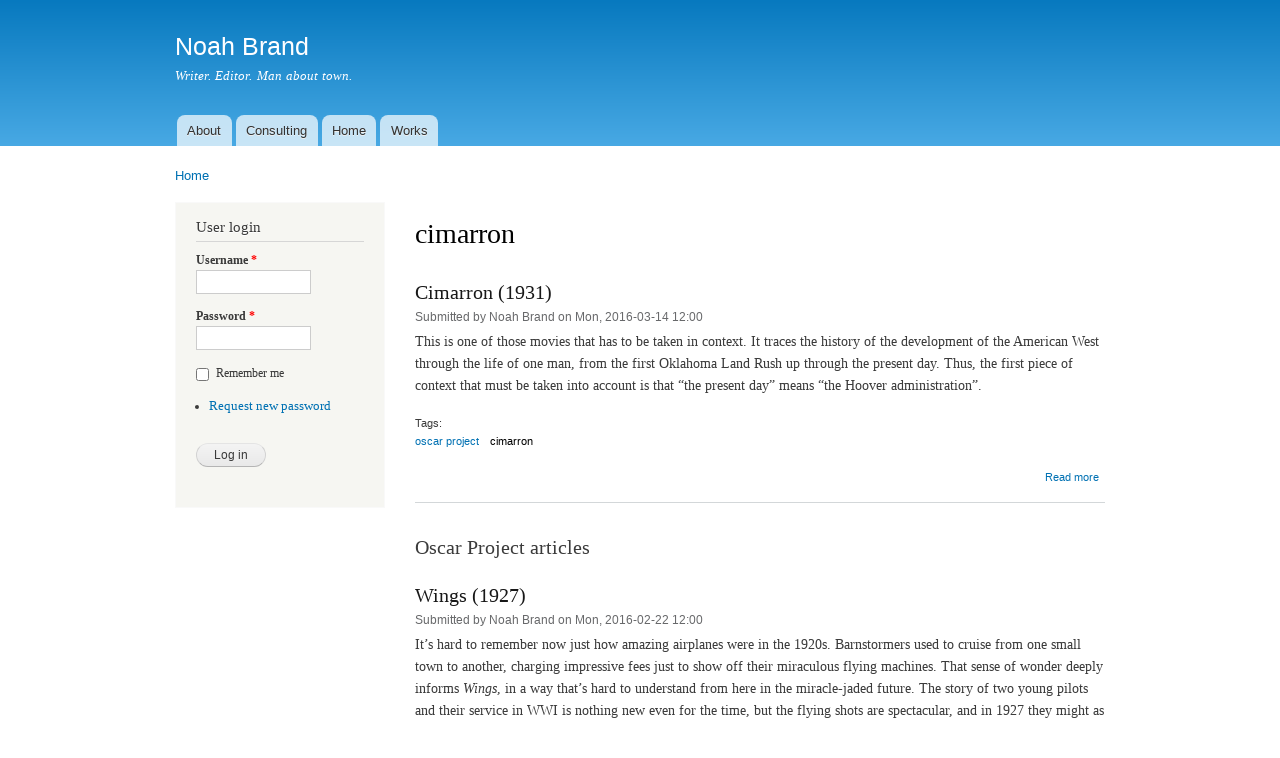

--- FILE ---
content_type: text/html; charset=utf-8
request_url: https://noahabrand.com/tags/cimarron
body_size: 9334
content:
<!DOCTYPE html PUBLIC "-//W3C//DTD XHTML+RDFa 1.0//EN"
  "http://www.w3.org/MarkUp/DTD/xhtml-rdfa-1.dtd">
<html xmlns="http://www.w3.org/1999/xhtml" xml:lang="en" version="XHTML+RDFa 1.0" dir="ltr"
  xmlns:fb="http://ogp.me/ns/fb#"
  xmlns:og="http://ogp.me/ns#"
  xmlns:article="http://ogp.me/ns/article#"
  xmlns:book="http://ogp.me/ns/book#"
  xmlns:profile="http://ogp.me/ns/profile#"
  xmlns:video="http://ogp.me/ns/video#"
  xmlns:product="http://ogp.me/ns/product#">

<head profile="http://www.w3.org/1999/xhtml/vocab">
  <meta http-equiv="Content-Type" content="text/html; charset=utf-8" />
<link rel="alternate" type="application/rss+xml" title="RSS - cimarron" href="https://noahabrand.com/taxonomy/term/7/feed" />
<link rel="shortcut icon" href="https://noahabrand.com/misc/favicon.ico" type="image/vnd.microsoft.icon" />
<meta name="generator" content="Drupal 7 (https://www.drupal.org)" />
<link rel="canonical" href="https://noahabrand.com/tags/cimarron" />
<link rel="shortlink" href="https://noahabrand.com/taxonomy/term/7" />
<meta property="og:site_name" content="Noah Brand" />
<meta property="og:type" content="article" />
<meta property="og:url" content="https://noahabrand.com/tags/cimarron" />
<meta property="og:title" content="cimarron" />
<meta name="twitter:card" content="summary" />
<meta name="twitter:url" content="https://noahabrand.com/tags/cimarron" />
<meta name="twitter:title" content="cimarron" />
  <title>cimarron | Noah Brand</title>
  <link type="text/css" rel="stylesheet" href="https://noahabrand.com/sites/default/files/css/css_xE-rWrJf-fncB6ztZfd2huxqgxu4WO-qwma6Xer30m4.css" media="all" />
<link type="text/css" rel="stylesheet" href="https://noahabrand.com/sites/default/files/css/css_dWBHPbSQWh-19e3Bc29cTHIsefj--RoEVftmVdOAMn4.css" media="all" />
<link type="text/css" rel="stylesheet" href="https://noahabrand.com/sites/default/files/css/css_3E_lU9AW-mJkoPj8ifdrJRdVNalgk9Sqp_MnsaMH6Ps.css" media="all" />
<link type="text/css" rel="stylesheet" href="https://noahabrand.com/sites/default/files/css/css_NRg0AX3iY_x0OX3_WzcWp90JnwurHRvZn6i75GL0rRI.css" media="all" />
<link type="text/css" rel="stylesheet" href="https://noahabrand.com/sites/default/files/css/css_2THG1eGiBIizsWFeexsNe1iDifJ00QRS9uSd03rY9co.css" media="print" />

<!--[if lte IE 7]>
<link type="text/css" rel="stylesheet" href="https://noahabrand.com/themes/bartik/css/ie.css?r79e62" media="all" />
<![endif]-->

<!--[if IE 6]>
<link type="text/css" rel="stylesheet" href="https://noahabrand.com/themes/bartik/css/ie6.css?r79e62" media="all" />
<![endif]-->
  <script type="text/javascript" src="https://noahabrand.com/sites/default/files/js/js_s5koNMBdK4BqfHyHNPWCXIL2zD0jFcPyejDZsryApj0.js"></script>
<script type="text/javascript" src="https://noahabrand.com/sites/default/files/js/js_f_BpsloZtITWNBq8h8TQNh4SUGlZKD__yTkMLSN2_t8.js"></script>
<script type="text/javascript">
<!--//--><![CDATA[//><!--
var switchTo5x = true;var useFastShare = true;
//--><!]]>
</script>
<script type="text/javascript" src="https://ws.sharethis.com/button/buttons.js"></script>
<script type="text/javascript">
<!--//--><![CDATA[//><!--
if (typeof stLight !== 'undefined') { stLight.options({"publisher":"dr-a9a13957-c38e-2bbd-94ba-8aff8943eeaa","version":"5x","lang":"en"}); }
//--><!]]>
</script>
<script type="text/javascript">
<!--//--><![CDATA[//><!--
jQuery.extend(Drupal.settings, {"basePath":"\/","pathPrefix":"","setHasJsCookie":0,"ajaxPageState":{"theme":"bartik","theme_token":"gjonOQI1vA9yU0XecevWU3hflwAgFmV_UCMlguh3e5Q","js":{"sites\/all\/modules\/jquery_update\/replace\/jquery\/1.10\/jquery.min.js":1,"misc\/jquery-extend-3.4.0.js":1,"misc\/jquery-html-prefilter-3.5.0-backport.js":1,"misc\/jquery.once.js":1,"misc\/drupal.js":1,"sites\/all\/modules\/spamspan\/spamspan.js":1,"0":1,"https:\/\/ws.sharethis.com\/button\/buttons.js":1,"1":1},"css":{"modules\/system\/system.base.css":1,"modules\/system\/system.menus.css":1,"modules\/system\/system.messages.css":1,"modules\/system\/system.theme.css":1,"modules\/comment\/comment.css":1,"sites\/all\/modules\/date\/date_api\/date.css":1,"sites\/all\/modules\/date\/date_popup\/themes\/datepicker.1.7.css":1,"modules\/field\/theme\/field.css":1,"modules\/node\/node.css":1,"modules\/search\/search.css":1,"modules\/user\/user.css":1,"sites\/all\/modules\/views\/css\/views.css":1,"sites\/all\/modules\/ckeditor\/css\/ckeditor.css":1,"sites\/all\/modules\/ctools\/css\/ctools.css":1,"modules\/taxonomy\/taxonomy.css":1,"themes\/bartik\/css\/layout.css":1,"themes\/bartik\/css\/style.css":1,"themes\/bartik\/css\/colors.css":1,"themes\/bartik\/css\/print.css":1,"themes\/bartik\/css\/ie.css":1,"themes\/bartik\/css\/ie6.css":1}},"currentPath":"taxonomy\/term\/7","currentPathIsAdmin":false,"urlIsAjaxTrusted":{"\/tags\/cimarron?destination=taxonomy\/term\/7":true}});
//--><!]]>
</script>
</head>
<body class="html not-front not-logged-in one-sidebar sidebar-first page-taxonomy page-taxonomy-term page-taxonomy-term- page-taxonomy-term-7" >
  <div id="skip-link">
    <a href="#main-content" class="element-invisible element-focusable">Skip to main content</a>
  </div>
    <div id="page-wrapper"><div id="page">

  <div id="header" class="without-secondary-menu"><div class="section clearfix">

    
          <div id="name-and-slogan">

                              <div id="site-name">
              <strong>
                <a href="/" title="Home" rel="home"><span>Noah Brand</span></a>
              </strong>
            </div>
                  
                  <div id="site-slogan">
            Writer. Editor. Man about town.          </div>
        
      </div> <!-- /#name-and-slogan -->
    
    
          <div id="main-menu" class="navigation">
        <h2 class="element-invisible">Main menu</h2><ul id="main-menu-links" class="links clearfix"><li class="menu-435 first"><a href="/about">About</a></li>
<li class="menu-484"><a href="/consult">Consulting</a></li>
<li class="menu-218"><a href="/">Home</a></li>
<li class="menu-473 last"><a href="/works" title="Links to purchase my existing self-published books">Works</a></li>
</ul>      </div> <!-- /#main-menu -->
    
    
  </div></div> <!-- /.section, /#header -->

  
  
  <div id="main-wrapper" class="clearfix"><div id="main" class="clearfix">

          <div id="breadcrumb"><h2 class="element-invisible">You are here</h2><div class="breadcrumb"><a href="/">Home</a></div></div>
    
          <div id="sidebar-first" class="column sidebar"><div class="section">
          <div class="region region-sidebar-first">
    <div id="block-user-login" class="block block-user">

    <h2>User login</h2>
  
  <div class="content">
    <form action="/tags/cimarron?destination=taxonomy/term/7" method="post" id="user-login-form" accept-charset="UTF-8"><div><div class="form-item form-type-textfield form-item-name">
  <label for="edit-name">Username <span class="form-required" title="This field is required.">*</span></label>
 <input type="text" id="edit-name" name="name" value="" size="15" maxlength="60" class="form-text required" />
</div>
<div class="form-item form-type-password form-item-pass">
  <label for="edit-pass">Password <span class="form-required" title="This field is required.">*</span></label>
 <input type="password" id="edit-pass" name="pass" size="15" maxlength="128" class="form-text required" />
</div>
<div class="form-item form-type-checkbox form-item-persistent-login">
 <input type="checkbox" id="edit-persistent-login" name="persistent_login" value="1" class="form-checkbox" />  <label class="option" for="edit-persistent-login">Remember me </label>

</div>
<div class="item-list"><ul><li class="first last"><a href="/user/password" title="Request new password via e-mail.">Request new password</a></li>
</ul></div><input type="hidden" name="form_build_id" value="form-3JBsmDUSkr_T2ciK4NgjXaunvfZX6xdf-r_kvpz_QLc" />
<input type="hidden" name="form_id" value="user_login_block" />
<div class="form-actions form-wrapper" id="edit-actions"><input type="submit" id="edit-submit" name="op" value="Log in" class="form-submit" /></div></div></form>  </div>
</div>
  </div>
      </div></div> <!-- /.section, /#sidebar-first -->
    
    <div id="content" class="column"><div class="section">
            <a id="main-content"></a>
                    <h1 class="title" id="page-title">
          cimarron        </h1>
                          <div class="tabs">
                  </div>
                          <div class="region region-content">
    <div id="block-system-main" class="block block-system">

    
  <div class="content">
    <div class="term-listing-heading"><div id="taxonomy-term-7" class="taxonomy-term vocabulary-tags">

  
  <div class="content">
      </div>

</div>
</div><div id="node-9" class="node node-article node-teaser clearfix">

        <h2>
      <a href="/content/cimarron-1931">Cimarron (1931)</a>
    </h2>
    
      <div class="meta submitted">
            Submitted by <span class="username">Noah Brand</span> on Mon, 2016-03-14 12:00    </div>
  
  <div class="content clearfix">
    <div class="field field-name-body field-type-text-with-summary field-label-hidden"><div class="field-items"><div class="field-item even"><p>This is one of those movies that has to be taken in context. It traces the history of the development of the American West through the life of one man, from the first Oklahoma Land Rush up through the present day. Thus, the first piece of context that must be taken into account is that “the present day” means “the Hoover administration”.</p></div></div></div><div class="field field-name-field-tags field-type-taxonomy-term-reference field-label-above clearfix"><h3 class="field-label">Tags: </h3><ul class="links"><li class="taxonomy-term-reference-0"><a href="/tags/oscar-project">oscar project</a></li><li class="taxonomy-term-reference-1"><a href="/tags/cimarron" class="active">cimarron</a></li></ul></div><div class="sharethis-buttons"><div class="sharethis-wrapper"><span st_url="https://noahabrand.com/content/cimarron-1931" st_title="Cimarron (1931)" class="st_facebook_button" displayText="facebook"></span>
<span st_url="https://noahabrand.com/content/cimarron-1931" st_title="Cimarron (1931)" class="st_twitter_button" displayText="twitter" st_via="" st_username=""></span>
<span st_url="https://noahabrand.com/content/cimarron-1931" st_title="Cimarron (1931)" class="st_linkedin_button" displayText="linkedin" st_via="" st_username=""></span>
<span st_url="https://noahabrand.com/content/cimarron-1931" st_title="Cimarron (1931)" class="st_email_button" displayText="email" st_via="" st_username=""></span>
<span st_url="https://noahabrand.com/content/cimarron-1931" st_title="Cimarron (1931)" class="st_sharethis_button" displayText="sharethis" st_via="" st_username=""></span>
<span st_url="https://noahabrand.com/content/cimarron-1931" st_title="Cimarron (1931)" class="st_pinterest_button" displayText="pinterest" st_via="" st_username=""></span>
<span st_url="https://noahabrand.com/content/cimarron-1931" st_title="Cimarron (1931)" class="st_plusone_button" displayText="plusone" st_via="" st_username=""></span>
<span st_url="https://noahabrand.com/content/cimarron-1931" st_title="Cimarron (1931)" class="st_fblike_button" displayText="fblike" st_via="" st_username=""></span>
</div></div>
  </div>

      <div class="link-wrapper">
      <ul class="links inline"><li class="node-readmore first last"><a href="/content/cimarron-1931" rel="tag" title="Cimarron (1931)">Read more<span class="element-invisible"> about Cimarron (1931)</span></a></li>
</ul>    </div>
  
  
</div>
  </div>
</div>
<div id="block-views-oscarproject-block" class="block block-views">

    <h2>Oscar Project articles</h2>
  
  <div class="content">
    <div class="view view-oscarproject view-id-oscarproject view-display-id-block view-dom-id-feb413afc034f924c4bfe26034164ce5">
        
  
  
      <div class="view-content">
        <div class="views-row views-row-1 views-row-odd views-row-first">
    <div id="node-4" class="node node-article node-teaser clearfix">

        <h2>
      <a href="/content/wings-1927">Wings (1927)</a>
    </h2>
    
      <div class="meta submitted">
            Submitted by <span class="username">Noah Brand</span> on Mon, 2016-02-22 12:00    </div>
  
  <div class="content clearfix">
    <div class="field field-name-body field-type-text-with-summary field-label-hidden"><div class="field-items"><div class="field-item even"><p>It’s hard to remember now just how amazing airplanes were in the 1920s. Barnstormers used to cruise from one small town to another, charging impressive fees just to show off their miraculous flying machines. That sense of wonder deeply informs <em>Wings</em>, in a way that’s hard to understand from here in the miracle-jaded future. The story of two young pilots and their service in WWI is nothing new even for the time, but the flying shots are spectacular, and in 1927 they might as well have been magic.</p></div></div></div><div class="field field-name-field-tags field-type-taxonomy-term-reference field-label-above clearfix"><h3 class="field-label">Tags: </h3><ul class="links"><li class="taxonomy-term-reference-0"><a href="/tags/oscar-project">oscar project</a></li><li class="taxonomy-term-reference-1"><a href="/tags/wings">wings</a></li></ul></div><div class="sharethis-buttons"><div class="sharethis-wrapper"><span st_url="https://noahabrand.com/content/wings-1927" st_title="Wings (1927)" class="st_facebook_button" displayText="facebook"></span>
<span st_url="https://noahabrand.com/content/wings-1927" st_title="Wings (1927)" class="st_twitter_button" displayText="twitter" st_via="" st_username=""></span>
<span st_url="https://noahabrand.com/content/wings-1927" st_title="Wings (1927)" class="st_linkedin_button" displayText="linkedin" st_via="" st_username=""></span>
<span st_url="https://noahabrand.com/content/wings-1927" st_title="Wings (1927)" class="st_email_button" displayText="email" st_via="" st_username=""></span>
<span st_url="https://noahabrand.com/content/wings-1927" st_title="Wings (1927)" class="st_sharethis_button" displayText="sharethis" st_via="" st_username=""></span>
<span st_url="https://noahabrand.com/content/wings-1927" st_title="Wings (1927)" class="st_pinterest_button" displayText="pinterest" st_via="" st_username=""></span>
<span st_url="https://noahabrand.com/content/wings-1927" st_title="Wings (1927)" class="st_plusone_button" displayText="plusone" st_via="" st_username=""></span>
<span st_url="https://noahabrand.com/content/wings-1927" st_title="Wings (1927)" class="st_fblike_button" displayText="fblike" st_via="" st_username=""></span>
</div></div>
  </div>

  
  
</div>
  </div>
  <div class="views-row views-row-2 views-row-even">
    <div id="node-7" class="node node-article node-teaser clearfix">

        <h2>
      <a href="/content/broadway-melody-1929">The Broadway Melody (1929)</a>
    </h2>
    
      <div class="meta submitted">
            Submitted by <span class="username">Noah Brand</span> on Mon, 2016-02-29 12:00    </div>
  
  <div class="content clearfix">
    <div class="field field-name-body field-type-text-with-summary field-label-hidden"><div class="field-items"><div class="field-item even"><p>I hated this movie. <em>Hated</em> it. Hated it in a way that started to feel weirdly personal after a while. The title song is repeated every five minutes by someone or other, which would be tolerable if it were a good song, but it’s not. There’s not a single likable character in this movie, which is a serious problem since we’re supposed to find them all charming. It’s about various people trying to achieve true love and showbiz stardom, but I didn’t want anything good to happen to any of them.</p></div></div></div><div class="field field-name-field-tags field-type-taxonomy-term-reference field-label-above clearfix"><h3 class="field-label">Tags: </h3><ul class="links"><li class="taxonomy-term-reference-0"><a href="/tags/oscar-project">oscar project</a></li><li class="taxonomy-term-reference-1"><a href="/tags/broadway-melody">broadway melody</a></li></ul></div><div class="sharethis-buttons"><div class="sharethis-wrapper"><span st_url="https://noahabrand.com/content/broadway-melody-1929" st_title="The Broadway Melody (1929)" class="st_facebook_button" displayText="facebook"></span>
<span st_url="https://noahabrand.com/content/broadway-melody-1929" st_title="The Broadway Melody (1929)" class="st_twitter_button" displayText="twitter" st_via="" st_username=""></span>
<span st_url="https://noahabrand.com/content/broadway-melody-1929" st_title="The Broadway Melody (1929)" class="st_linkedin_button" displayText="linkedin" st_via="" st_username=""></span>
<span st_url="https://noahabrand.com/content/broadway-melody-1929" st_title="The Broadway Melody (1929)" class="st_email_button" displayText="email" st_via="" st_username=""></span>
<span st_url="https://noahabrand.com/content/broadway-melody-1929" st_title="The Broadway Melody (1929)" class="st_sharethis_button" displayText="sharethis" st_via="" st_username=""></span>
<span st_url="https://noahabrand.com/content/broadway-melody-1929" st_title="The Broadway Melody (1929)" class="st_pinterest_button" displayText="pinterest" st_via="" st_username=""></span>
<span st_url="https://noahabrand.com/content/broadway-melody-1929" st_title="The Broadway Melody (1929)" class="st_plusone_button" displayText="plusone" st_via="" st_username=""></span>
<span st_url="https://noahabrand.com/content/broadway-melody-1929" st_title="The Broadway Melody (1929)" class="st_fblike_button" displayText="fblike" st_via="" st_username=""></span>
</div></div>
  </div>

  
  
</div>
  </div>
  <div class="views-row views-row-3 views-row-odd">
    <div id="node-8" class="node node-article node-teaser clearfix">

        <h2>
      <a href="/content/all-quiet-western-front-1930">All Quiet On The Western Front (1930)</a>
    </h2>
    
      <div class="meta submitted">
            Submitted by <span class="username">Noah Brand</span> on Mon, 2016-03-07 12:00    </div>
  
  <div class="content clearfix">
    <div class="field field-name-body field-type-text-with-summary field-label-hidden"><div class="field-items"><div class="field-item even"><p>This is the earliest Best Picture winner that doesn’t require any apology or explanation before showing it to contemporary friends. It holds up perfectly, a stark and even angry look at the pointless, brutal cost of war. Its characters join the German army as teenagers full of idealism and hope and all that dulce et decorum est crap, and everything goes downhill for them from there.</p></div></div></div><div class="field field-name-field-tags field-type-taxonomy-term-reference field-label-above clearfix"><h3 class="field-label">Tags: </h3><ul class="links"><li class="taxonomy-term-reference-0"><a href="/tags/oscar-project">oscar project</a></li><li class="taxonomy-term-reference-1"><a href="/tags/all-quiet-western-front">all quiet on the western front</a></li></ul></div><div class="sharethis-buttons"><div class="sharethis-wrapper"><span st_url="https://noahabrand.com/content/all-quiet-western-front-1930" st_title="All Quiet On The Western Front (1930)" class="st_facebook_button" displayText="facebook"></span>
<span st_url="https://noahabrand.com/content/all-quiet-western-front-1930" st_title="All Quiet On The Western Front (1930)" class="st_twitter_button" displayText="twitter" st_via="" st_username=""></span>
<span st_url="https://noahabrand.com/content/all-quiet-western-front-1930" st_title="All Quiet On The Western Front (1930)" class="st_linkedin_button" displayText="linkedin" st_via="" st_username=""></span>
<span st_url="https://noahabrand.com/content/all-quiet-western-front-1930" st_title="All Quiet On The Western Front (1930)" class="st_email_button" displayText="email" st_via="" st_username=""></span>
<span st_url="https://noahabrand.com/content/all-quiet-western-front-1930" st_title="All Quiet On The Western Front (1930)" class="st_sharethis_button" displayText="sharethis" st_via="" st_username=""></span>
<span st_url="https://noahabrand.com/content/all-quiet-western-front-1930" st_title="All Quiet On The Western Front (1930)" class="st_pinterest_button" displayText="pinterest" st_via="" st_username=""></span>
<span st_url="https://noahabrand.com/content/all-quiet-western-front-1930" st_title="All Quiet On The Western Front (1930)" class="st_plusone_button" displayText="plusone" st_via="" st_username=""></span>
<span st_url="https://noahabrand.com/content/all-quiet-western-front-1930" st_title="All Quiet On The Western Front (1930)" class="st_fblike_button" displayText="fblike" st_via="" st_username=""></span>
</div></div>
  </div>

  
  
</div>
  </div>
  <div class="views-row views-row-4 views-row-even">
    <div id="node-9" class="node node-article node-teaser clearfix">

        <h2>
      <a href="/content/cimarron-1931">Cimarron (1931)</a>
    </h2>
    
      <div class="meta submitted">
            Submitted by <span class="username">Noah Brand</span> on Mon, 2016-03-14 12:00    </div>
  
  <div class="content clearfix">
    <div class="field field-name-body field-type-text-with-summary field-label-hidden"><div class="field-items"><div class="field-item even"><p>This is one of those movies that has to be taken in context. It traces the history of the development of the American West through the life of one man, from the first Oklahoma Land Rush up through the present day. Thus, the first piece of context that must be taken into account is that “the present day” means “the Hoover administration”.</p></div></div></div><div class="field field-name-field-tags field-type-taxonomy-term-reference field-label-above clearfix"><h3 class="field-label">Tags: </h3><ul class="links"><li class="taxonomy-term-reference-0"><a href="/tags/oscar-project">oscar project</a></li><li class="taxonomy-term-reference-1"><a href="/tags/cimarron" class="active">cimarron</a></li></ul></div><div class="sharethis-buttons"><div class="sharethis-wrapper"><span st_url="https://noahabrand.com/content/cimarron-1931" st_title="Cimarron (1931)" class="st_facebook_button" displayText="facebook"></span>
<span st_url="https://noahabrand.com/content/cimarron-1931" st_title="Cimarron (1931)" class="st_twitter_button" displayText="twitter" st_via="" st_username=""></span>
<span st_url="https://noahabrand.com/content/cimarron-1931" st_title="Cimarron (1931)" class="st_linkedin_button" displayText="linkedin" st_via="" st_username=""></span>
<span st_url="https://noahabrand.com/content/cimarron-1931" st_title="Cimarron (1931)" class="st_email_button" displayText="email" st_via="" st_username=""></span>
<span st_url="https://noahabrand.com/content/cimarron-1931" st_title="Cimarron (1931)" class="st_sharethis_button" displayText="sharethis" st_via="" st_username=""></span>
<span st_url="https://noahabrand.com/content/cimarron-1931" st_title="Cimarron (1931)" class="st_pinterest_button" displayText="pinterest" st_via="" st_username=""></span>
<span st_url="https://noahabrand.com/content/cimarron-1931" st_title="Cimarron (1931)" class="st_plusone_button" displayText="plusone" st_via="" st_username=""></span>
<span st_url="https://noahabrand.com/content/cimarron-1931" st_title="Cimarron (1931)" class="st_fblike_button" displayText="fblike" st_via="" st_username=""></span>
</div></div>
  </div>

  
  
</div>
  </div>
  <div class="views-row views-row-5 views-row-odd">
    <div id="node-10" class="node node-article node-teaser clearfix">

        <h2>
      <a href="/content/grand-hotel-1932">Grand Hotel (1932)</a>
    </h2>
    
      <div class="meta submitted">
            Submitted by <span class="username">Noah Brand</span> on Mon, 2016-03-21 12:00    </div>
  
  <div class="content clearfix">
    <div class="field field-name-body field-type-text-with-summary field-label-hidden"><div class="field-items"><div class="field-item even"><p>Watching <em>Grand Hotel</em>, the 5th-ever Best Picture winner, it struck me how rapidly I was seeing the art of filmmaking develop. An audacious plotline-juggling comedy, this movie makes remarkable use of the camera in ways that haven’t shown up in previous films, but will continue showing up in subsequent ones. (Except for the fact that Greta Garbo has a proprietary lighting system that exists only for her character, as though she’s in a whole different movie by herself. That one’s all Garbo.)</p></div></div></div><div class="field field-name-field-tags field-type-taxonomy-term-reference field-label-above clearfix"><h3 class="field-label">Tags: </h3><ul class="links"><li class="taxonomy-term-reference-0"><a href="/tags/oscar-project">oscar project</a></li><li class="taxonomy-term-reference-1"><a href="/tags/grand-hotel">grand hotel</a></li></ul></div><div class="sharethis-buttons"><div class="sharethis-wrapper"><span st_url="https://noahabrand.com/content/grand-hotel-1932" st_title="Grand Hotel (1932)" class="st_facebook_button" displayText="facebook"></span>
<span st_url="https://noahabrand.com/content/grand-hotel-1932" st_title="Grand Hotel (1932)" class="st_twitter_button" displayText="twitter" st_via="" st_username=""></span>
<span st_url="https://noahabrand.com/content/grand-hotel-1932" st_title="Grand Hotel (1932)" class="st_linkedin_button" displayText="linkedin" st_via="" st_username=""></span>
<span st_url="https://noahabrand.com/content/grand-hotel-1932" st_title="Grand Hotel (1932)" class="st_email_button" displayText="email" st_via="" st_username=""></span>
<span st_url="https://noahabrand.com/content/grand-hotel-1932" st_title="Grand Hotel (1932)" class="st_sharethis_button" displayText="sharethis" st_via="" st_username=""></span>
<span st_url="https://noahabrand.com/content/grand-hotel-1932" st_title="Grand Hotel (1932)" class="st_pinterest_button" displayText="pinterest" st_via="" st_username=""></span>
<span st_url="https://noahabrand.com/content/grand-hotel-1932" st_title="Grand Hotel (1932)" class="st_plusone_button" displayText="plusone" st_via="" st_username=""></span>
<span st_url="https://noahabrand.com/content/grand-hotel-1932" st_title="Grand Hotel (1932)" class="st_fblike_button" displayText="fblike" st_via="" st_username=""></span>
</div></div>
  </div>

  
  
</div>
  </div>
  <div class="views-row views-row-6 views-row-even">
    <div id="node-11" class="node node-article node-teaser clearfix">

        <h2>
      <a href="/content/cavalcade-1933">Cavalcade (1933)</a>
    </h2>
    
      <div class="meta submitted">
            Submitted by <span class="username">Noah Brand</span> on Mon, 2016-03-28 12:00    </div>
  
  <div class="content clearfix">
    <div class="field field-name-body field-type-text-with-summary field-label-hidden"><div class="field-items"><div class="field-item even"><p>This was based on a play by Noël Coward, and the nicest thing I can say is that maybe it worked better on stage. On film, it’s a godawful tedious slog through two generations of affluent London life, showing the great upheavals of the 1899-1933 period via a bunch of colorless, unlikable characters who mostly die, but not soon enough to suit me.</p></div></div></div><div class="field field-name-field-tags field-type-taxonomy-term-reference field-label-above clearfix"><h3 class="field-label">Tags: </h3><ul class="links"><li class="taxonomy-term-reference-0"><a href="/tags/oscar-project">oscar project</a></li><li class="taxonomy-term-reference-1"><a href="/tags/cavalcade">cavalcade</a></li></ul></div><div class="sharethis-buttons"><div class="sharethis-wrapper"><span st_url="https://noahabrand.com/content/cavalcade-1933" st_title="Cavalcade (1933)" class="st_facebook_button" displayText="facebook"></span>
<span st_url="https://noahabrand.com/content/cavalcade-1933" st_title="Cavalcade (1933)" class="st_twitter_button" displayText="twitter" st_via="" st_username=""></span>
<span st_url="https://noahabrand.com/content/cavalcade-1933" st_title="Cavalcade (1933)" class="st_linkedin_button" displayText="linkedin" st_via="" st_username=""></span>
<span st_url="https://noahabrand.com/content/cavalcade-1933" st_title="Cavalcade (1933)" class="st_email_button" displayText="email" st_via="" st_username=""></span>
<span st_url="https://noahabrand.com/content/cavalcade-1933" st_title="Cavalcade (1933)" class="st_sharethis_button" displayText="sharethis" st_via="" st_username=""></span>
<span st_url="https://noahabrand.com/content/cavalcade-1933" st_title="Cavalcade (1933)" class="st_pinterest_button" displayText="pinterest" st_via="" st_username=""></span>
<span st_url="https://noahabrand.com/content/cavalcade-1933" st_title="Cavalcade (1933)" class="st_plusone_button" displayText="plusone" st_via="" st_username=""></span>
<span st_url="https://noahabrand.com/content/cavalcade-1933" st_title="Cavalcade (1933)" class="st_fblike_button" displayText="fblike" st_via="" st_username=""></span>
</div></div>
  </div>

  
  
</div>
  </div>
  <div class="views-row views-row-7 views-row-odd">
    <div id="node-12" class="node node-article node-teaser clearfix">

        <h2>
      <a href="/content/it-happened-one-night-1934">It Happened One Night (1934)</a>
    </h2>
    
      <div class="meta submitted">
            Submitted by <span class="username">Noah Brand</span> on Mon, 2016-04-04 12:00    </div>
  
  <div class="content clearfix">
    <div class="field field-name-body field-type-text-with-summary field-label-hidden"><div class="field-items"><div class="field-item even"><p>This movie feels like the beginning of an era. Clark Gable, Claudette Colbert, Frank Capra directing, and a romantic-comedy plotline we’re still using today. These are all elements that became dominant over the coming years, but here they all still had that new-star smell. The storyline’s nothing new, your basic fall-in-love-over-an-involuntary-journey bit, but the journey in this case provides a wonderful look at 1930s Americana, all the little motel cabins and logistical weirdness that made up a pre-freeway road trip.</p></div></div></div><div class="field field-name-field-tags field-type-taxonomy-term-reference field-label-above clearfix"><h3 class="field-label">Tags: </h3><ul class="links"><li class="taxonomy-term-reference-0"><a href="/tags/oscar-project">oscar project</a></li><li class="taxonomy-term-reference-1"><a href="/tags/it-happened-one-night">it happened one night</a></li></ul></div><div class="sharethis-buttons"><div class="sharethis-wrapper"><span st_url="https://noahabrand.com/content/it-happened-one-night-1934" st_title="It Happened One Night (1934)" class="st_facebook_button" displayText="facebook"></span>
<span st_url="https://noahabrand.com/content/it-happened-one-night-1934" st_title="It Happened One Night (1934)" class="st_twitter_button" displayText="twitter" st_via="" st_username=""></span>
<span st_url="https://noahabrand.com/content/it-happened-one-night-1934" st_title="It Happened One Night (1934)" class="st_linkedin_button" displayText="linkedin" st_via="" st_username=""></span>
<span st_url="https://noahabrand.com/content/it-happened-one-night-1934" st_title="It Happened One Night (1934)" class="st_email_button" displayText="email" st_via="" st_username=""></span>
<span st_url="https://noahabrand.com/content/it-happened-one-night-1934" st_title="It Happened One Night (1934)" class="st_sharethis_button" displayText="sharethis" st_via="" st_username=""></span>
<span st_url="https://noahabrand.com/content/it-happened-one-night-1934" st_title="It Happened One Night (1934)" class="st_pinterest_button" displayText="pinterest" st_via="" st_username=""></span>
<span st_url="https://noahabrand.com/content/it-happened-one-night-1934" st_title="It Happened One Night (1934)" class="st_plusone_button" displayText="plusone" st_via="" st_username=""></span>
<span st_url="https://noahabrand.com/content/it-happened-one-night-1934" st_title="It Happened One Night (1934)" class="st_fblike_button" displayText="fblike" st_via="" st_username=""></span>
</div></div>
  </div>

  
  
</div>
  </div>
  <div class="views-row views-row-8 views-row-even">
    <div id="node-20" class="node node-article node-teaser clearfix">

        <h2>
      <a href="/content/mutiny-bounty-1935">Mutiny On The Bounty (1935)</a>
    </h2>
    
      <div class="meta submitted">
            Submitted by <span class="username">Noah Brand</span> on Mon, 2016-06-20 12:00    </div>
  
  <div class="content clearfix">
    <div class="field field-name-body field-type-text-with-summary field-label-hidden"><div class="field-items"><div class="field-item even"><p>A scene I’m 100% sure took place in Irving Thalberg’s office at MGM one day in 1935:</p>
<blockquote><p>
“So, last year Gable took his shirt off in <em>It Happened One Night</em>, and we made… how much money again?”</p>
<p>“All of it, sir. All the money.”</p>
<p>“Oh yeah. That was great. We also won enough Oscars that I had to have my mantelpiece reinforced. Anyway, having said that, what’ve we got this year?”</p>
<p>“We’ve got a picture where Clark Gable is shirtless for literally half the running time.”</p>
<p>“Good start. What’s he wearing the rest of the time?”</p></blockquote></div></div></div><div class="field field-name-field-tags field-type-taxonomy-term-reference field-label-above clearfix"><h3 class="field-label">Tags: </h3><ul class="links"><li class="taxonomy-term-reference-0"><a href="/tags/oscar-project">oscar project</a></li><li class="taxonomy-term-reference-1"><a href="/tags/movies">movies</a></li><li class="taxonomy-term-reference-2"><a href="/tags/mutiny-bounty">Mutiny On The Bounty</a></li></ul></div><div class="sharethis-buttons"><div class="sharethis-wrapper"><span st_url="https://noahabrand.com/content/mutiny-bounty-1935" st_title="Mutiny On The Bounty (1935)" class="st_facebook_button" displayText="facebook"></span>
<span st_url="https://noahabrand.com/content/mutiny-bounty-1935" st_title="Mutiny On The Bounty (1935)" class="st_twitter_button" displayText="twitter" st_via="" st_username=""></span>
<span st_url="https://noahabrand.com/content/mutiny-bounty-1935" st_title="Mutiny On The Bounty (1935)" class="st_linkedin_button" displayText="linkedin" st_via="" st_username=""></span>
<span st_url="https://noahabrand.com/content/mutiny-bounty-1935" st_title="Mutiny On The Bounty (1935)" class="st_email_button" displayText="email" st_via="" st_username=""></span>
<span st_url="https://noahabrand.com/content/mutiny-bounty-1935" st_title="Mutiny On The Bounty (1935)" class="st_sharethis_button" displayText="sharethis" st_via="" st_username=""></span>
<span st_url="https://noahabrand.com/content/mutiny-bounty-1935" st_title="Mutiny On The Bounty (1935)" class="st_pinterest_button" displayText="pinterest" st_via="" st_username=""></span>
<span st_url="https://noahabrand.com/content/mutiny-bounty-1935" st_title="Mutiny On The Bounty (1935)" class="st_plusone_button" displayText="plusone" st_via="" st_username=""></span>
<span st_url="https://noahabrand.com/content/mutiny-bounty-1935" st_title="Mutiny On The Bounty (1935)" class="st_fblike_button" displayText="fblike" st_via="" st_username=""></span>
</div></div>
  </div>

  
  
</div>
  </div>
  <div class="views-row views-row-9 views-row-odd">
    <div id="node-21" class="node node-article node-teaser clearfix">

        <h2>
      <a href="/content/great-ziegfeld-1936">The Great Ziegfeld (1936)</a>
    </h2>
    
      <div class="meta submitted">
            Submitted by <span class="username">Noah Brand</span> on Mon, 2016-06-27 12:00    </div>
  
  <div class="content clearfix">
    <div class="field field-name-body field-type-text-with-summary field-label-hidden"><div class="field-items"><div class="field-item even"><p>Do you like long, slow musical numbers that involve almost nothing but looking at showgirls’ legs? No? Well, tough shit, because you’re in for a LOT of them. Get comfy.</p></div></div></div><div class="field field-name-field-tags field-type-taxonomy-term-reference field-label-above clearfix"><h3 class="field-label">Tags: </h3><ul class="links"><li class="taxonomy-term-reference-0"><a href="/tags/oscar-project">oscar project</a></li><li class="taxonomy-term-reference-1"><a href="/tags/movies">movies</a></li><li class="taxonomy-term-reference-2"><a href="/tags/great-ziegfeld">The Great Ziegfeld</a></li></ul></div><div class="sharethis-buttons"><div class="sharethis-wrapper"><span st_url="https://noahabrand.com/content/great-ziegfeld-1936" st_title="The Great Ziegfeld (1936)" class="st_facebook_button" displayText="facebook"></span>
<span st_url="https://noahabrand.com/content/great-ziegfeld-1936" st_title="The Great Ziegfeld (1936)" class="st_twitter_button" displayText="twitter" st_via="" st_username=""></span>
<span st_url="https://noahabrand.com/content/great-ziegfeld-1936" st_title="The Great Ziegfeld (1936)" class="st_linkedin_button" displayText="linkedin" st_via="" st_username=""></span>
<span st_url="https://noahabrand.com/content/great-ziegfeld-1936" st_title="The Great Ziegfeld (1936)" class="st_email_button" displayText="email" st_via="" st_username=""></span>
<span st_url="https://noahabrand.com/content/great-ziegfeld-1936" st_title="The Great Ziegfeld (1936)" class="st_sharethis_button" displayText="sharethis" st_via="" st_username=""></span>
<span st_url="https://noahabrand.com/content/great-ziegfeld-1936" st_title="The Great Ziegfeld (1936)" class="st_pinterest_button" displayText="pinterest" st_via="" st_username=""></span>
<span st_url="https://noahabrand.com/content/great-ziegfeld-1936" st_title="The Great Ziegfeld (1936)" class="st_plusone_button" displayText="plusone" st_via="" st_username=""></span>
<span st_url="https://noahabrand.com/content/great-ziegfeld-1936" st_title="The Great Ziegfeld (1936)" class="st_fblike_button" displayText="fblike" st_via="" st_username=""></span>
</div></div>
  </div>

  
  
</div>
  </div>
  <div class="views-row views-row-10 views-row-even">
    <div id="node-22" class="node node-article node-teaser clearfix">

        <h2>
      <a href="/content/life-emile-zola-1937">The Life of Emile Zola (1937)</a>
    </h2>
    
      <div class="meta submitted">
            Submitted by <span class="username">Noah Brand</span> on Mon, 2016-07-04 12:00    </div>
  
  <div class="content clearfix">
    <div class="field field-name-body field-type-text-with-summary field-label-hidden"><div class="field-items"><div class="field-item even"><p>This is what you call surefire Oscar bait: a period biopic that talks about an Important Social Issue. <em>The Life of Emile Zola</em> is a weirdly-paced story with a strange two-part structure. First, we have your conventional biopic. Zola starts out penniless and living in a garret, but perseveres and works hard and finds success with <em>Nana</em>, because it turns out sex sells. He raises a family, yadda yadda yadda, and his career and the film are both slowing down by the halfway mark.</p></div></div></div><div class="field field-name-field-tags field-type-taxonomy-term-reference field-label-above clearfix"><h3 class="field-label">Tags: </h3><ul class="links"><li class="taxonomy-term-reference-0"><a href="/tags/oscar-project">oscar project</a></li><li class="taxonomy-term-reference-1"><a href="/tags/movies">movies</a></li><li class="taxonomy-term-reference-2"><a href="/tags/life-emile-zola">the life of emile zola</a></li></ul></div><div class="sharethis-buttons"><div class="sharethis-wrapper"><span st_url="https://noahabrand.com/content/life-emile-zola-1937" st_title="The Life of Emile Zola (1937)" class="st_facebook_button" displayText="facebook"></span>
<span st_url="https://noahabrand.com/content/life-emile-zola-1937" st_title="The Life of Emile Zola (1937)" class="st_twitter_button" displayText="twitter" st_via="" st_username=""></span>
<span st_url="https://noahabrand.com/content/life-emile-zola-1937" st_title="The Life of Emile Zola (1937)" class="st_linkedin_button" displayText="linkedin" st_via="" st_username=""></span>
<span st_url="https://noahabrand.com/content/life-emile-zola-1937" st_title="The Life of Emile Zola (1937)" class="st_email_button" displayText="email" st_via="" st_username=""></span>
<span st_url="https://noahabrand.com/content/life-emile-zola-1937" st_title="The Life of Emile Zola (1937)" class="st_sharethis_button" displayText="sharethis" st_via="" st_username=""></span>
<span st_url="https://noahabrand.com/content/life-emile-zola-1937" st_title="The Life of Emile Zola (1937)" class="st_pinterest_button" displayText="pinterest" st_via="" st_username=""></span>
<span st_url="https://noahabrand.com/content/life-emile-zola-1937" st_title="The Life of Emile Zola (1937)" class="st_plusone_button" displayText="plusone" st_via="" st_username=""></span>
<span st_url="https://noahabrand.com/content/life-emile-zola-1937" st_title="The Life of Emile Zola (1937)" class="st_fblike_button" displayText="fblike" st_via="" st_username=""></span>
</div></div>
  </div>

  
  
</div>
  </div>
  <div class="views-row views-row-11 views-row-odd">
    <div id="node-24" class="node node-article node-teaser clearfix">

        <h2>
      <a href="/content/you-cant-take-it-you-1938">You Can&#039;t Take It With You (1938)</a>
    </h2>
    
      <div class="meta submitted">
            Submitted by <span class="username">Noah Brand</span> on Fri, 2016-11-18 13:32    </div>
  
  <div class="content clearfix">
    <div class="field field-name-body field-type-text-with-summary field-label-hidden"><div class="field-items"><div class="field-item even"><p>Of the various films in the genre of “Frank Capra directs Jimmy Stewart and several other stars in a surprisingly funny drama about socioeconomic injustice”, You Can’t Take It With You may be the least of them. Adapted from a George S. Kaufman play, it feels stagebound and claustrophobic, lacking a strong sense of visual expression. The story is just about a rich guy meeting a houseful of Manic Pixie Dream Anarchists, and some of the jokes don’t really work in the 21st century.</p></div></div></div><div class="field field-name-field-tags field-type-taxonomy-term-reference field-label-above clearfix"><h3 class="field-label">Tags: </h3><ul class="links"><li class="taxonomy-term-reference-0"><a href="/tags/oscar-project">oscar project</a></li><li class="taxonomy-term-reference-1"><a href="/tags/movies">movies</a></li><li class="taxonomy-term-reference-2"><a href="/tags/you-cant-take-it-you">you can&#039;t take it with you</a></li></ul></div><div class="sharethis-buttons"><div class="sharethis-wrapper"><span st_url="https://noahabrand.com/content/you-cant-take-it-you-1938" st_title="You Can&#039;t Take It With You (1938)" class="st_facebook_button" displayText="facebook"></span>
<span st_url="https://noahabrand.com/content/you-cant-take-it-you-1938" st_title="You Can&amp;#039;t Take It With You (1938)" class="st_twitter_button" displayText="twitter" st_via="" st_username=""></span>
<span st_url="https://noahabrand.com/content/you-cant-take-it-you-1938" st_title="You Can&#039;t Take It With You (1938)" class="st_linkedin_button" displayText="linkedin" st_via="" st_username=""></span>
<span st_url="https://noahabrand.com/content/you-cant-take-it-you-1938" st_title="You Can&#039;t Take It With You (1938)" class="st_email_button" displayText="email" st_via="" st_username=""></span>
<span st_url="https://noahabrand.com/content/you-cant-take-it-you-1938" st_title="You Can&#039;t Take It With You (1938)" class="st_sharethis_button" displayText="sharethis" st_via="" st_username=""></span>
<span st_url="https://noahabrand.com/content/you-cant-take-it-you-1938" st_title="You Can&#039;t Take It With You (1938)" class="st_pinterest_button" displayText="pinterest" st_via="" st_username=""></span>
<span st_url="https://noahabrand.com/content/you-cant-take-it-you-1938" st_title="You Can&#039;t Take It With You (1938)" class="st_plusone_button" displayText="plusone" st_via="" st_username=""></span>
<span st_url="https://noahabrand.com/content/you-cant-take-it-you-1938" st_title="You Can&#039;t Take It With You (1938)" class="st_fblike_button" displayText="fblike" st_via="" st_username=""></span>
</div></div>
  </div>

  
  
</div>
  </div>
  <div class="views-row views-row-12 views-row-even">
    <div id="node-29" class="node node-article node-teaser clearfix">

        <h2>
      <a href="/content/gone-wind-1939">Gone With The Wind (1939)</a>
    </h2>
    
      <div class="meta submitted">
            Submitted by <span class="username">Noah Brand</span> on Thu, 2017-01-19 14:54    </div>
  
  <div class="content clearfix">
    <div class="field field-name-body field-type-text-with-summary field-label-hidden"><div class="field-items"><div class="field-item even"><p><em>Gone With The Wind</em> is a serious problem for me.</p>
<p>On the one hand, as a movie, it’s pretty good. The cinematography’s great, the actors are gorgeous, the sense of an epic is powerful and heartfelt, and the score is top-notch.</p>
<p>On the other hand, most of that is also true of <a href="https://en.wikipedia.org/wiki/Triumph_of_the_Will"><em>Triumph of the Will</em></a>, and it’s hard to escape the comparison.</p></div></div></div><div class="field field-name-field-tags field-type-taxonomy-term-reference field-label-above clearfix"><h3 class="field-label">Tags: </h3><ul class="links"><li class="taxonomy-term-reference-0"><a href="/tags/oscar-project">oscar project</a></li><li class="taxonomy-term-reference-1"><a href="/tags/movies">movies</a></li><li class="taxonomy-term-reference-2"><a href="/tags/gone-wind">gone with the wind</a></li></ul></div><div class="sharethis-buttons"><div class="sharethis-wrapper"><span st_url="https://noahabrand.com/content/gone-wind-1939" st_title="Gone With The Wind (1939)" class="st_facebook_button" displayText="facebook"></span>
<span st_url="https://noahabrand.com/content/gone-wind-1939" st_title="Gone With The Wind (1939)" class="st_twitter_button" displayText="twitter" st_via="" st_username=""></span>
<span st_url="https://noahabrand.com/content/gone-wind-1939" st_title="Gone With The Wind (1939)" class="st_linkedin_button" displayText="linkedin" st_via="" st_username=""></span>
<span st_url="https://noahabrand.com/content/gone-wind-1939" st_title="Gone With The Wind (1939)" class="st_email_button" displayText="email" st_via="" st_username=""></span>
<span st_url="https://noahabrand.com/content/gone-wind-1939" st_title="Gone With The Wind (1939)" class="st_sharethis_button" displayText="sharethis" st_via="" st_username=""></span>
<span st_url="https://noahabrand.com/content/gone-wind-1939" st_title="Gone With The Wind (1939)" class="st_pinterest_button" displayText="pinterest" st_via="" st_username=""></span>
<span st_url="https://noahabrand.com/content/gone-wind-1939" st_title="Gone With The Wind (1939)" class="st_plusone_button" displayText="plusone" st_via="" st_username=""></span>
<span st_url="https://noahabrand.com/content/gone-wind-1939" st_title="Gone With The Wind (1939)" class="st_fblike_button" displayText="fblike" st_via="" st_username=""></span>
</div></div>
  </div>

  
  
</div>
  </div>
  <div class="views-row views-row-13 views-row-odd">
    <div id="node-32" class="node node-article node-teaser clearfix">

        <h2>
      <a href="/content/rebecca-1940">Rebecca (1940)</a>
    </h2>
    
      <div class="meta submitted">
            Submitted by <span class="username">Noah Brand</span> on Fri, 2017-01-27 12:00    </div>
  
  <div class="content clearfix">
    <div class="field field-name-body field-type-text-with-summary field-label-hidden"><div class="field-items"><div class="field-item even"><p>In beginning this review, I had to double-check the date. <em>Rebecca</em> was seriously released in 1940? Weird. It feels later than that, like maybe 1950, give or take a couple years. The product of another ten years of the development of film as a storytelling medium, in other words. That may have been what tipped it over to victory; it’s not just emotionally compelling and visually gorgeous, it has a level of nuance and emotion in the structure of every shot and scene that one just doesn’t see in other films from that year.</p></div></div></div><div class="field field-name-field-tags field-type-taxonomy-term-reference field-label-above clearfix"><h3 class="field-label">Tags: </h3><ul class="links"><li class="taxonomy-term-reference-0"><a href="/tags/oscar-project">oscar project</a></li><li class="taxonomy-term-reference-1"><a href="/tags/movies">movies</a></li><li class="taxonomy-term-reference-2"><a href="/tags/rebecca">Rebecca</a></li></ul></div><div class="sharethis-buttons"><div class="sharethis-wrapper"><span st_url="https://noahabrand.com/content/rebecca-1940" st_title="Rebecca (1940)" class="st_facebook_button" displayText="facebook"></span>
<span st_url="https://noahabrand.com/content/rebecca-1940" st_title="Rebecca (1940)" class="st_twitter_button" displayText="twitter" st_via="" st_username=""></span>
<span st_url="https://noahabrand.com/content/rebecca-1940" st_title="Rebecca (1940)" class="st_linkedin_button" displayText="linkedin" st_via="" st_username=""></span>
<span st_url="https://noahabrand.com/content/rebecca-1940" st_title="Rebecca (1940)" class="st_email_button" displayText="email" st_via="" st_username=""></span>
<span st_url="https://noahabrand.com/content/rebecca-1940" st_title="Rebecca (1940)" class="st_sharethis_button" displayText="sharethis" st_via="" st_username=""></span>
<span st_url="https://noahabrand.com/content/rebecca-1940" st_title="Rebecca (1940)" class="st_pinterest_button" displayText="pinterest" st_via="" st_username=""></span>
<span st_url="https://noahabrand.com/content/rebecca-1940" st_title="Rebecca (1940)" class="st_plusone_button" displayText="plusone" st_via="" st_username=""></span>
<span st_url="https://noahabrand.com/content/rebecca-1940" st_title="Rebecca (1940)" class="st_fblike_button" displayText="fblike" st_via="" st_username=""></span>
</div></div>
  </div>

  
  
</div>
  </div>
  <div class="views-row views-row-14 views-row-even">
    <div id="node-36" class="node node-article node-teaser clearfix">

        <h2>
      <a href="/content/how-green-was-my-valley-1941">How Green Was My Valley (1941)</a>
    </h2>
    
      <div class="meta submitted">
            Submitted by <span class="username">Noah Brand</span> on Fri, 2017-02-10 15:09    </div>
  
  <div class="content clearfix">
    <div class="field field-name-body field-type-text-with-summary field-label-hidden"><div class="field-items"><div class="field-item even"><p>Let’s just get this out of the way right now: nobody actually thinks this was the best movie made in 1941. Nobody thought it back then either. It is a truth universally acknowledged that <em>Citizen Kane</em> is better than <em>How Green Was My Valley</em>, but that William Randolph Hearst was a vindictive sonofabitch who owned half the newspapers in the country and had Louella Parsons on permanent payroll. It simply wasn’t safe for voting members of the Academy to support <em>Kane</em>, so they went with a safety.</p></div></div></div><div class="field field-name-field-tags field-type-taxonomy-term-reference field-label-above clearfix"><h3 class="field-label">Tags: </h3><ul class="links"><li class="taxonomy-term-reference-0"><a href="/tags/movies">movies</a></li><li class="taxonomy-term-reference-1"><a href="/tags/oscar-project">oscar project</a></li><li class="taxonomy-term-reference-2"><a href="/tags/how-green-was-my-valley">how green was my valley</a></li></ul></div><div class="sharethis-buttons"><div class="sharethis-wrapper"><span st_url="https://noahabrand.com/content/how-green-was-my-valley-1941" st_title="How Green Was My Valley (1941)" class="st_facebook_button" displayText="facebook"></span>
<span st_url="https://noahabrand.com/content/how-green-was-my-valley-1941" st_title="How Green Was My Valley (1941)" class="st_twitter_button" displayText="twitter" st_via="" st_username=""></span>
<span st_url="https://noahabrand.com/content/how-green-was-my-valley-1941" st_title="How Green Was My Valley (1941)" class="st_linkedin_button" displayText="linkedin" st_via="" st_username=""></span>
<span st_url="https://noahabrand.com/content/how-green-was-my-valley-1941" st_title="How Green Was My Valley (1941)" class="st_email_button" displayText="email" st_via="" st_username=""></span>
<span st_url="https://noahabrand.com/content/how-green-was-my-valley-1941" st_title="How Green Was My Valley (1941)" class="st_sharethis_button" displayText="sharethis" st_via="" st_username=""></span>
<span st_url="https://noahabrand.com/content/how-green-was-my-valley-1941" st_title="How Green Was My Valley (1941)" class="st_pinterest_button" displayText="pinterest" st_via="" st_username=""></span>
<span st_url="https://noahabrand.com/content/how-green-was-my-valley-1941" st_title="How Green Was My Valley (1941)" class="st_plusone_button" displayText="plusone" st_via="" st_username=""></span>
<span st_url="https://noahabrand.com/content/how-green-was-my-valley-1941" st_title="How Green Was My Valley (1941)" class="st_fblike_button" displayText="fblike" st_via="" st_username=""></span>
</div></div>
  </div>

  
  
</div>
  </div>
  <div class="views-row views-row-15 views-row-odd">
    <div id="node-40" class="node node-article node-teaser clearfix">

        <h2>
      <a href="/content/mrs-miniver-1942">Mrs. Miniver (1942)</a>
    </h2>
    
      <div class="meta submitted">
            Submitted by <span class="username">Noah Brand</span> on Sat, 2020-01-11 12:00    </div>
  
  <div class="content clearfix">
    <div class="field field-name-body field-type-text-with-summary field-label-hidden"><div class="field-items"><div class="field-item even"><p>This film is part of a brief, awkward period in Oscar history: the two years following Hitler's invasion of Poland and preceding Japan's attack on Pearl Harbor. From 1939-41, there was a very strong "America First" movement in the U.S., which opposed America's entry into the war, often because they were outright Nazi sympathizers. This demographic was not well-represented in the film industry, because many of Hollywood's leading figures, like Lubitsch, Wilder, Dietrich, and others, were German by birth.</p></div></div></div><div class="field field-name-field-tags field-type-taxonomy-term-reference field-label-above clearfix"><h3 class="field-label">Tags: </h3><ul class="links"><li class="taxonomy-term-reference-0"><a href="/tags/movies">movies</a></li><li class="taxonomy-term-reference-1"><a href="/tags/oscar-project">oscar project</a></li><li class="taxonomy-term-reference-2"><a href="/tags/mrs-miniver">mrs. miniver</a></li></ul></div><div class="sharethis-buttons"><div class="sharethis-wrapper"><span st_url="https://noahabrand.com/content/mrs-miniver-1942" st_title="Mrs. Miniver (1942)" class="st_facebook_button" displayText="facebook"></span>
<span st_url="https://noahabrand.com/content/mrs-miniver-1942" st_title="Mrs. Miniver (1942)" class="st_twitter_button" displayText="twitter" st_via="" st_username=""></span>
<span st_url="https://noahabrand.com/content/mrs-miniver-1942" st_title="Mrs. Miniver (1942)" class="st_linkedin_button" displayText="linkedin" st_via="" st_username=""></span>
<span st_url="https://noahabrand.com/content/mrs-miniver-1942" st_title="Mrs. Miniver (1942)" class="st_email_button" displayText="email" st_via="" st_username=""></span>
<span st_url="https://noahabrand.com/content/mrs-miniver-1942" st_title="Mrs. Miniver (1942)" class="st_sharethis_button" displayText="sharethis" st_via="" st_username=""></span>
<span st_url="https://noahabrand.com/content/mrs-miniver-1942" st_title="Mrs. Miniver (1942)" class="st_pinterest_button" displayText="pinterest" st_via="" st_username=""></span>
<span st_url="https://noahabrand.com/content/mrs-miniver-1942" st_title="Mrs. Miniver (1942)" class="st_plusone_button" displayText="plusone" st_via="" st_username=""></span>
<span st_url="https://noahabrand.com/content/mrs-miniver-1942" st_title="Mrs. Miniver (1942)" class="st_fblike_button" displayText="fblike" st_via="" st_username=""></span>
</div></div>
  </div>

  
  
</div>
  </div>
  <div class="views-row views-row-16 views-row-even views-row-last">
    <div id="node-41" class="node node-article node-teaser clearfix">

        <h2>
      <a href="/content/casablanca-1943">Casablanca (1943)</a>
    </h2>
    
      <div class="meta submitted">
            Submitted by <span class="username">Noah Brand</span> on Tue, 2020-01-14 16:11    </div>
  
  <div class="content clearfix">
    <div class="field field-name-body field-type-text-with-summary field-label-hidden"><div class="field-items"><div class="field-item even"><p><em>Casablanca</em>. What can I, or anyone, write about this movie that hasn't been written a hundred times? That it's awful darn good? It is. You may have heard this is a very good motion picture. I must inform you that you heard correctly. Glad we had this talk.</p></div></div></div><div class="field field-name-field-tags field-type-taxonomy-term-reference field-label-above clearfix"><h3 class="field-label">Tags: </h3><ul class="links"><li class="taxonomy-term-reference-0"><a href="/tags/movies">movies</a></li><li class="taxonomy-term-reference-1"><a href="/tags/oscar-project">oscar project</a></li><li class="taxonomy-term-reference-2"><a href="/tags/casablanca">casablanca</a></li></ul></div><div class="sharethis-buttons"><div class="sharethis-wrapper"><span st_url="https://noahabrand.com/content/casablanca-1943" st_title="Casablanca (1943)" class="st_facebook_button" displayText="facebook"></span>
<span st_url="https://noahabrand.com/content/casablanca-1943" st_title="Casablanca (1943)" class="st_twitter_button" displayText="twitter" st_via="" st_username=""></span>
<span st_url="https://noahabrand.com/content/casablanca-1943" st_title="Casablanca (1943)" class="st_linkedin_button" displayText="linkedin" st_via="" st_username=""></span>
<span st_url="https://noahabrand.com/content/casablanca-1943" st_title="Casablanca (1943)" class="st_email_button" displayText="email" st_via="" st_username=""></span>
<span st_url="https://noahabrand.com/content/casablanca-1943" st_title="Casablanca (1943)" class="st_sharethis_button" displayText="sharethis" st_via="" st_username=""></span>
<span st_url="https://noahabrand.com/content/casablanca-1943" st_title="Casablanca (1943)" class="st_pinterest_button" displayText="pinterest" st_via="" st_username=""></span>
<span st_url="https://noahabrand.com/content/casablanca-1943" st_title="Casablanca (1943)" class="st_plusone_button" displayText="plusone" st_via="" st_username=""></span>
<span st_url="https://noahabrand.com/content/casablanca-1943" st_title="Casablanca (1943)" class="st_fblike_button" displayText="fblike" st_via="" st_username=""></span>
</div></div>
  </div>

  
  
</div>
  </div>
    </div>
  
  
  
  
  
  
</div>  </div>
</div>
  </div>
      <a href="/taxonomy/term/7/feed" class="feed-icon" title="Subscribe to RSS - cimarron"><img src="https://noahabrand.com/misc/feed.png" width="16" height="16" alt="Subscribe to RSS - cimarron" /></a>
    </div></div> <!-- /.section, /#content -->

    
  </div></div> <!-- /#main, /#main-wrapper -->

  
  <div id="footer-wrapper"><div class="section">

    
          <div id="footer" class="clearfix">
          <div class="region region-footer">
    <div id="block-system-powered-by" class="block block-system">

    
  <div class="content">
    <span>Powered by <a href="https://www.drupal.org">Drupal</a></span>  </div>
</div>
  </div>
      </div> <!-- /#footer -->
    
  </div></div> <!-- /.section, /#footer-wrapper -->

</div></div> <!-- /#page, /#page-wrapper -->
  </body>
</html>
